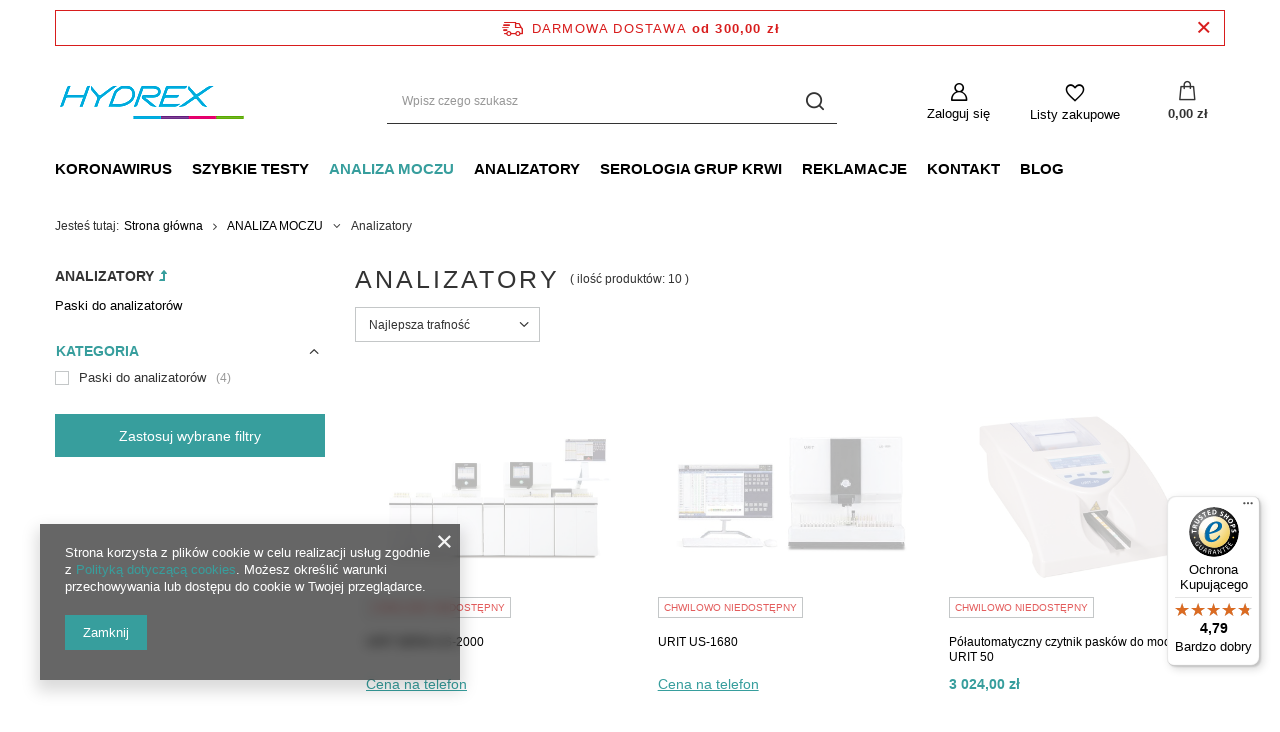

--- FILE ---
content_type: text/html; charset=utf-8
request_url: https://sklep.hydrex.pl/pol_m_ANALIZA-MOCZU_Analizatory-493.html
body_size: 14908
content:
<!DOCTYPE html>
<html lang="pl" class="--freeShipping --vat --gross " ><head><meta name='viewport' content='user-scalable=no, initial-scale = 1.0, maximum-scale = 1.0, width=device-width, viewport-fit=cover'/> <link rel="preload" crossorigin="anonymous" as="font" href="/gfx/standards/fontello.woff?v=2"><meta http-equiv="Content-Type" content="text/html; charset=utf-8"><meta http-equiv="X-UA-Compatible" content="IE=edge"><title>Analizatory | ANALIZA MOCZU sklep.hydrex.pl</title><meta name="keywords" content="hydrex bioline yhlo human szybkie testy  „point-of-care” (tzw. „szybkie testy”) diagnostyka laboratoryjna"><meta name="description" content="Analizatory | ANALIZA MOCZU"><link rel="icon" href="/gfx/pol/favicon.ico"><meta name="theme-color" content="#379e9d"><meta name="msapplication-navbutton-color" content="#379e9d"><meta name="apple-mobile-web-app-status-bar-style" content="#379e9d"><link rel="preload stylesheet" as="style" href="/gfx/pol/style.css.gzip?r=1682428887"><script>var app_shop={urls:{prefix:'data="/gfx/'.replace('data="', '')+'pol/',graphql:'/graphql/v1/'},vars:{priceType:'gross',priceTypeVat:true,productDeliveryTimeAndAvailabilityWithBasket:false,geoipCountryCode:'US',currency:{id:'PLN',symbol:'zł',country:'pl',format:'###,##0.00',beforeValue:false,space:true,decimalSeparator:',',groupingSeparator:' '},language:{id:'pol',symbol:'pl',name:'Polski'},},txt:{priceTypeText:' brutto',},fn:{},fnrun:{},files:[],graphql:{}};const getCookieByName=(name)=>{const value=`; ${document.cookie}`;const parts = value.split(`; ${name}=`);if(parts.length === 2) return parts.pop().split(';').shift();return false;};if(getCookieByName('freeeshipping_clicked')){document.documentElement.classList.remove('--freeShipping');}if(getCookieByName('rabateCode_clicked')){document.documentElement.classList.remove('--rabateCode');}function hideClosedBars(){const closedBarsArray=JSON.parse(localStorage.getItem('closedBars'))||[];if(closedBarsArray.length){const styleElement=document.createElement('style');styleElement.textContent=`${closedBarsArray.map((el)=>`#${el}`).join(',')}{display:none !important;}`;document.head.appendChild(styleElement);}}hideClosedBars();</script><meta name="robots" content="index,follow"><meta name="rating" content="general"><meta name="Author" content="sklep.hydrex.pl na bazie IdoSell (www.idosell.com/shop).">
<!-- Begin LoginOptions html -->

<style>
#client_new_social .service_item[data-name="service_Apple"]:before, 
#cookie_login_social_more .service_item[data-name="service_Apple"]:before,
.oscop_contact .oscop_login__service[data-service="Apple"]:before {
    display: block;
    height: 2.6rem;
    content: url('/gfx/standards/apple.svg?r=1743165583');
}
.oscop_contact .oscop_login__service[data-service="Apple"]:before {
    height: auto;
    transform: scale(0.8);
}
#client_new_social .service_item[data-name="service_Apple"]:has(img.service_icon):before,
#cookie_login_social_more .service_item[data-name="service_Apple"]:has(img.service_icon):before,
.oscop_contact .oscop_login__service[data-service="Apple"]:has(img.service_icon):before {
    display: none;
}
</style>

<!-- End LoginOptions html -->

<!-- Open Graph -->
<meta property="og:type" content="website"><meta property="og:url" content="https://sklep.hydrex.pl/pol_m_ANALIZA-MOCZU_Analizatory-493.html
"><meta property="og:title" content="Analizatory | ANALIZA MOCZU sklep.hydrex.pl"><meta property="og:description" content="Analizatory | ANALIZA MOCZU"><meta property="og:site_name" content="sklep.hydrex.pl"><meta property="og:locale" content="pl_PL"><meta property="og:image" content="https://sklep.hydrex.pl/hpeciai/18674f2ccf10ff8a7dee0a26ae03a26e/pol_pl_URIT-SERIA-US-2000-648_3.jpg"><meta property="og:image:width" content="700"><meta property="og:image:height" content="316"><link rel="manifest" href="https://sklep.hydrex.pl/data/include/pwa/3/manifest.json?t=3"><meta name="apple-mobile-web-app-capable" content="yes"><meta name="apple-mobile-web-app-status-bar-style" content="black"><meta name="apple-mobile-web-app-title" content="sklep.hydrex.pl"><link rel="apple-touch-icon" href="/data/include/pwa/3/icon-128.png"><link rel="apple-touch-startup-image" href="/data/include/pwa/3/logo-512.png" /><meta name="msapplication-TileImage" content="/data/include/pwa/3/icon-144.png"><meta name="msapplication-TileColor" content="#2F3BA2"><meta name="msapplication-starturl" content="/"><script type="application/javascript">var _adblock = true;</script><script async src="/data/include/advertising.js"></script><script type="application/javascript">var statusPWA = {
                online: {
                    txt: "Połączono z internetem",
                    bg: "#5fa341"
                },
                offline: {
                    txt: "Brak połączenia z internetem",
                    bg: "#eb5467"
                }
            }</script><script async type="application/javascript" src="/ajax/js/pwa_online_bar.js?v=1&r=6"></script><script >
window.dataLayer = window.dataLayer || [];
window.gtag = function gtag() {
dataLayer.push(arguments);
}
gtag('consent', 'default', {
'ad_storage': 'denied',
'analytics_storage': 'denied',
'ad_personalization': 'denied',
'ad_user_data': 'denied',
'wait_for_update': 500
});

gtag('set', 'ads_data_redaction', true);
</script><script  class='google_consent_mode_update'>
gtag('consent', 'update', {
'ad_storage': 'granted',
'analytics_storage': 'granted',
'ad_personalization': 'granted',
'ad_user_data': 'granted'
});
</script>
<!-- End Open Graph -->

<link rel="canonical" href="https://sklep.hydrex.pl/pol_m_ANALIZA-MOCZU_Analizatory-493.html" />

                <!-- Global site tag (gtag.js) -->
                <script  async src="https://www.googletagmanager.com/gtag/js?id=AW-741416941"></script>
                <script >
                    window.dataLayer = window.dataLayer || [];
                    window.gtag = function gtag(){dataLayer.push(arguments);}
                    gtag('js', new Date());
                    
                    gtag('config', 'AW-741416941', {"allow_enhanced_conversions":true});

                </script>
                            <!-- Google Tag Manager -->
                    <script >(function(w,d,s,l,i){w[l]=w[l]||[];w[l].push({'gtm.start':
                    new Date().getTime(),event:'gtm.js'});var f=d.getElementsByTagName(s)[0],
                    j=d.createElement(s),dl=l!='dataLayer'?'&l='+l:'';j.async=true;j.src=
                    'https://www.googletagmanager.com/gtm.js?id='+i+dl;f.parentNode.insertBefore(j,f);
                    })(window,document,'script','dataLayer','GTM-K7DJF57');</script>
            <!-- End Google Tag Manager --><link rel="preload" as="image" media="(max-width: 420px)" href="/hpeciai/1ad560bd479940c02660aa85a57bbd76/pol_is_URIT-SERIA-US-2000-648jpg"><link rel="preload" as="image" media="(min-width: 420.1px)" href="/hpeciai/05fa6eaa8664e24a440e67c84a6f981b/pol_il_URIT-SERIA-US-2000-648jpg"><link rel="preload" as="image" media="(max-width: 420px)" href="/hpeciai/3a42a0256cea30d01cbdb1dedc4a802c/pol_is_URIT-US-1680-647jpg"><link rel="preload" as="image" media="(min-width: 420.1px)" href="/hpeciai/67e9222756d78590c609ca1032afb674/pol_il_URIT-US-1680-647jpg"></head><body><div id="container" class="search_page container max-width-1200"><header class=" commercial_banner"><script class="ajaxLoad">app_shop.vars.vat_registered="true";app_shop.vars.currency_format="###,##0.00";app_shop.vars.currency_before_value=false;app_shop.vars.currency_space=true;app_shop.vars.symbol="zł";app_shop.vars.id="PLN";app_shop.vars.baseurl="http://sklep.hydrex.pl/";app_shop.vars.sslurl="https://sklep.hydrex.pl/";app_shop.vars.curr_url="%2Fpol_m_ANALIZA-MOCZU_Analizatory-493.html";var currency_decimal_separator=',';var currency_grouping_separator=' ';app_shop.vars.blacklist_extension=["exe","com","swf","js","php"];app_shop.vars.blacklist_mime=["application/javascript","application/octet-stream","message/http","text/javascript","application/x-deb","application/x-javascript","application/x-shockwave-flash","application/x-msdownload"];app_shop.urls.contact="/contact-pol.html";</script><div id="viewType" style="display:none"></div><div id="freeShipping" class="freeShipping"><span class="freeShipping__info">Darmowa dostawa</span><strong class="freeShipping__val">
				od 
				300,00 zł</strong><a href="" class="freeShipping__close"></a></div><div id="logo" class="d-flex align-items-center"><a href="https://sklep.hydrex.pl" target="_self"><img src="/data/gfx/mask/pol/logo_3_big.png" alt="Producent szybki testów diagnostycznych do laboratoriów i szpitali" width="189" height="42"></a></div><form action="https://sklep.hydrex.pl/search.php" method="get" id="menu_search" class="menu_search"><a href="#showSearchForm" class="menu_search__mobile"></a><div class="menu_search__block"><div class="menu_search__item --input"><input class="menu_search__input" type="text" name="text" autocomplete="off" placeholder="Wpisz czego szukasz"><button class="menu_search__submit" type="submit"></button></div><div class="menu_search__item --results search_result"></div></div></form><div id="menu_settings" class="align-items-center justify-content-center justify-content-lg-end"><div id="menu_additional"><a class="account_link" href="https://sklep.hydrex.pl/login.php">Zaloguj się</a><div class="shopping_list_top" data-empty="true"><a href="https://sklep.hydrex.pl/pl/shoppinglist/" class="wishlist_link slt_link">Listy zakupowe</a><div class="slt_lists"><ul class="slt_lists__nav"><li class="slt_lists__nav_item" data-list_skeleton="true" data-list_id="true" data-shared="true"><a class="slt_lists__nav_link" data-list_href="true"><span class="slt_lists__nav_name" data-list_name="true"></span><span class="slt_lists__count" data-list_count="true">0</span></a></li></ul><span class="slt_lists__empty">Dodaj do nich produkty, które lubisz i chcesz kupić później.</span></div></div></div></div><div class="shopping_list_top_mobile" data-empty="true"><a href="https://sklep.hydrex.pl/pl/shoppinglist/" class="sltm_link"></a></div><div class="sl_choose sl_dialog"><div class="sl_choose__wrapper sl_dialog__wrapper"><div class="sl_choose__item --top sl_dialog_close mb-2"><strong class="sl_choose__label">Zapisz na liście zakupowej</strong></div><div class="sl_choose__item --lists" data-empty="true"><div class="sl_choose__list f-group --radio m-0 d-md-flex align-items-md-center justify-content-md-between" data-list_skeleton="true" data-list_id="true" data-shared="true"><input type="radio" name="add" class="sl_choose__input f-control" id="slChooseRadioSelect" data-list_position="true"><label for="slChooseRadioSelect" class="sl_choose__group_label f-label py-4" data-list_position="true"><span class="sl_choose__sub d-flex align-items-center"><span class="sl_choose__name" data-list_name="true"></span><span class="sl_choose__count" data-list_count="true">0</span></span></label><button type="button" class="sl_choose__button --desktop btn --solid">Zapisz</button></div></div><div class="sl_choose__item --create sl_create mt-4"><a href="#new" class="sl_create__link  align-items-center">Stwórz nową listę zakupową</a><form class="sl_create__form align-items-center"><div class="sl_create__group f-group --small mb-0"><input type="text" class="sl_create__input f-control" required="required"><label class="sl_create__label f-label">Nazwa nowej listy</label></div><button type="submit" class="sl_create__button btn --solid ml-2 ml-md-3">Utwórz listę</button></form></div><div class="sl_choose__item --mobile mt-4 d-flex justify-content-center d-md-none"><button class="sl_choose__button --mobile btn --solid --large">Zapisz</button></div></div></div><div id="menu_basket" class="topBasket"><a class="topBasket__sub" href="/basketedit.php"><span class="badge badge-info"></span><strong class="topBasket__price" style="display: none;">0,00 zł</strong></a><div class="topBasket__details --products" style="display: none;"><div class="topBasket__block --labels"><label class="topBasket__item --name">Produkt</label><label class="topBasket__item --sum">Ilość</label><label class="topBasket__item --prices">Cena</label></div><div class="topBasket__block --products"></div></div><div class="topBasket__details --shipping" style="display: none;"><span class="topBasket__name">Koszt dostawy od</span><span id="shipppingCost"></span></div><script>
						app_shop.vars.cache_html = true;
					</script></div><nav id="menu_categories" class="wide"><button type="button" class="navbar-toggler"><i class="icon-reorder"></i></button><div class="navbar-collapse" id="menu_navbar"><ul class="navbar-nav mx-md-n2"><li class="nav-item"><a  href="/pol_m_KORONAWIRUS-504.html" target="_self" title="KORONAWIRUS" class="nav-link" >KORONAWIRUS</a></li><li class="nav-item"><a  href="/pol_m_SZYBKIE-TESTY-380.html" target="_self" title="SZYBKIE TESTY" class="nav-link" >SZYBKIE TESTY</a><ul class="navbar-subnav"><li class="nav-item"><a  href="/pol_m_SZYBKIE-TESTY_INFEKCJE-418.html" target="_self" title="INFEKCJE" class="nav-link" >INFEKCJE</a><ul class="navbar-subsubnav"><li class="nav-item"><a  href="/pol_m_SZYBKIE-TESTY_INFEKCJE_Infekcje-ukladu-pokarmowego-381.html" target="_self" title="Infekcje układu pokarmowego" class="nav-link" >Infekcje układu pokarmowego</a></li><li class="nav-item"><a  href="/pol_m_SZYBKIE-TESTY_INFEKCJE_Infekcje-ukladu-oddechowego-382.html" target="_self" title="Infekcje układu oddechowego" class="nav-link" >Infekcje układu oddechowego</a></li><li class="nav-item"><a  href="/pol_m_SZYBKIE-TESTY_INFEKCJE_Infekcje-intymne-383.html" target="_self" title="Infekcje intymne" class="nav-link" >Infekcje intymne</a></li><li class="nav-item"><a  href="/pol_m_SZYBKIE-TESTY_INFEKCJE_Pozostale-infekcje-384.html" target="_self" title="Pozostałe infekcje" class="nav-link" >Pozostałe infekcje</a></li></ul></li><li class="nav-item"><a  href="/pol_m_SZYBKIE-TESTY_MARKERY-419.html" target="_self" title="MARKERY" class="nav-link" >MARKERY</a><ul class="navbar-subsubnav"><li class="nav-item"><a  href="/pol_m_SZYBKIE-TESTY_MARKERY_Markery-nieswoistego-zapalenia-jelit-385.html" target="_self" title="Markery nieswoistego zapalenia jelit" class="nav-link" >Markery nieswoistego zapalenia jelit</a></li><li class="nav-item"><a  href="/pol_m_SZYBKIE-TESTY_MARKERY_Markery-uszkodzenia-miesnia-sercowego-386.html" target="_self" title="Markery uszkodzenia mięśnia sercowego" class="nav-link" >Markery uszkodzenia mięśnia sercowego</a></li><li class="nav-item"><a  href="/pol_m_SZYBKIE-TESTY_MARKERY_Markery-nowotworowe-387.html" target="_self" title="Markery nowotworowe" class="nav-link" >Markery nowotworowe</a></li></ul></li><li class="nav-item"><a  href="/pol_m_SZYBKIE-TESTY_TESTY-NARKOTYKOWE-390.html" target="_self" title="TESTY NARKOTYKOWE" class="nav-link" >TESTY NARKOTYKOWE</a><ul class="navbar-subsubnav"><li class="nav-item"><a  href="/pol_m_SZYBKIE-TESTY_TESTY-NARKOTYKOWE_DOPALACZE-486.html" target="_self" title="DOPALACZE" class="nav-link" >DOPALACZE</a></li></ul></li><li class="nav-item empty"><a  href="/pol_m_SZYBKIE-TESTY_TESTY-CIAZOWE-417.html" target="_self" title="TESTY CIĄŻOWE" class="nav-link" >TESTY CIĄŻOWE</a></li><li class="nav-item --all empty"><a class="nav-link" href="/pol_m_SZYBKIE-TESTY-380.html">+ Pokaż wszystkie</a></li></ul></li><li class="nav-item active"><a  href="/pol_m_ANALIZA-MOCZU-443.html" target="_self" title="ANALIZA MOCZU" class="nav-link active" >ANALIZA MOCZU</a><ul class="navbar-subnav"><li class="nav-item empty"><a  href="/pol_m_ANALIZA-MOCZU_Paski-moczowe-492.html" target="_self" title="Paski moczowe" class="nav-link" >Paski moczowe</a></li><li class="nav-item active"><a  href="/pol_m_ANALIZA-MOCZU_Analizatory-493.html" target="_self" title="Analizatory" class="nav-link active" >Analizatory</a><ul class="navbar-subsubnav"><li class="nav-item"><a  href="/pol_m_ANALIZA-MOCZU_Analizatory_Paski-do-analizatorow-502.html" target="_self" title="Paski do analizatorów" class="nav-link" >Paski do analizatorów</a></li></ul></li></ul></li><li class="nav-item"><a  href="/pol_m_ANALIZATORY-494.html" target="_self" title="ANALIZATORY" class="nav-link" >ANALIZATORY</a><ul class="navbar-subnav"><li class="nav-item empty"><a  href="/pol_m_ANALIZATORY_Moczowe-495.html" target="_self" title="Moczowe" class="nav-link" >Moczowe</a></li><li class="nav-item empty"><a  href="/pol_m_ANALIZATORY_OB-496.html" target="_self" title="OB" class="nav-link" >OB</a></li><li class="nav-item"><a  href="/pol_m_ANALIZATORY_Finecare-497.html" target="_self" title="Finecare" class="nav-link" >Finecare</a><ul class="navbar-subsubnav"><li class="nav-item"><a  href="/pol_m_ANALIZATORY_Finecare_Testy-i-akcesoria-Finecare-503.html" target="_self" title="Testy i akcesoria Finecare" class="nav-link" >Testy i akcesoria Finecare</a></li></ul></li><li class="nav-item empty"><a  href="/pol_m_ANALIZATORY_Metoda-ELISA-498.html" target="_self" title="Metoda ELISA" class="nav-link" >Metoda ELISA</a></li></ul></li><li class="nav-item"><a  href="/pol_m_SEROLOGIA-GRUP-KRWI-499.html" target="_self" title="SEROLOGIA GRUP KRWI" class="nav-link" >SEROLOGIA GRUP KRWI</a><ul class="navbar-subnav"><li class="nav-item empty"><a  href="/pol_m_SEROLOGIA-GRUP-KRWI_Roztwory-500.html" target="_self" title="Roztwory" class="nav-link" >Roztwory</a></li><li class="nav-item empty"><a  href="/pol_m_SEROLOGIA-GRUP-KRWI_Sprzet-pomocniczy-501.html" target="_self" title="Sprzęt pomocniczy" class="nav-link" >Sprzęt pomocniczy</a></li></ul></li><li class="nav-item"><a  href="https://www.hydrex.pl/reklamacje-hydrex-diagnostics/" target="_blank" title="REKLAMACJE" class="nav-link" >REKLAMACJE</a></li><li class="nav-item"><a  href="https://sklep.hydrex.pl/contact-pol.html" target="_self" title="KONTAKT" class="nav-link" >KONTAKT</a></li><li class="nav-item"><a  href="https://sklep.hydrex.pl/blog-pol.phtml" target="_blank" title="BLOG" class="nav-link" >BLOG</a></li></ul></div></nav><div id="breadcrumbs" class="breadcrumbs"><div class="back_button"><button id="back_button"></button></div><div class="list_wrapper"><ol><li><span>Jesteś tutaj:  </span></li><li class="bc-main"><span><a href="/">Strona główna</a></span></li><li class="bc-item-1 --more"><a href="/pol_m_ANALIZA-MOCZU-443.html">ANALIZA MOCZU</a><ul class="breadcrumbs__sub"><li class="breadcrumbs__item"><a class="breadcrumbs__link --link" href="/pol_m_ANALIZA-MOCZU_Paski-moczowe-492.html">Paski moczowe</a></li><li class="breadcrumbs__item"><a class="breadcrumbs__link --link" href="/pol_m_ANALIZA-MOCZU_Analizatory-493.html">Analizatory</a></li></ul></li><li class="bc-item-2 bc-active"><span>Analizatory</span></li></ol></div></div></header><div id="layout" class="row clearfix"><aside class="col-3 col-xl-2"><section class="shopping_list_menu"><div class="shopping_list_menu__block --lists slm_lists" data-empty="true"><span class="slm_lists__label">Listy zakupowe</span><ul class="slm_lists__nav"><li class="slm_lists__nav_item" data-list_skeleton="true" data-list_id="true" data-shared="true"><a class="slm_lists__nav_link" data-list_href="true"><span class="slm_lists__nav_name" data-list_name="true"></span><span class="slm_lists__count" data-list_count="true">0</span></a></li><li class="slm_lists__nav_header"><span class="slm_lists__label">Listy zakupowe</span></li></ul><a href="#manage" class="slm_lists__manage d-none align-items-center d-md-flex">Zarządzaj listami</a></div><div class="shopping_list_menu__block --bought slm_bought"><a class="slm_bought__link d-flex" href="https://sklep.hydrex.pl/products-bought.php">
						Lista dotychczas zamówionych produktów
					</a></div><div class="shopping_list_menu__block --info slm_info"><strong class="slm_info__label d-block mb-3">Jak działa lista zakupowa?</strong><ul class="slm_info__list"><li class="slm_info__list_item d-flex mb-3">
							Po zalogowaniu możesz umieścić i przechowywać na liście zakupowej dowolną liczbę produktów nieskończenie długo.
						</li><li class="slm_info__list_item d-flex mb-3">
							Dodanie produktu do listy zakupowej nie oznacza automatycznie jego rezerwacji.
						</li><li class="slm_info__list_item d-flex mb-3">
							Dla niezalogowanych klientów lista zakupowa przechowywana jest do momentu wygaśnięcia sesji (około 24h).
						</li></ul></div></section><div id="mobileCategories" class="mobileCategories"><div class="mobileCategories__item --menu"><a class="mobileCategories__link --active" href="#" data-ids="#menu_search,.shopping_list_menu,#menu_search,#menu_navbar,#menu_navbar3, #menu_blog">
                            Menu
                        </a></div><div class="mobileCategories__item --account"><a class="mobileCategories__link" href="#" data-ids="#menu_contact,#login_menu_block">
                            Konto
                        </a></div></div><div class="setMobileGrid" data-item="#menu_navbar"></div><div class="setMobileGrid" data-item="#menu_navbar3" data-ismenu1="true"></div><div class="setMobileGrid" data-item="#menu_blog"></div><div class="login_menu_block d-lg-none" id="login_menu_block"><a class="sign_in_link" href="/login.php" title=""><i class="icon-user"></i><span>Zaloguj się</span></a><a class="registration_link" href="/client-new.php?register" title=""><i class="icon-lock"></i><span>Zarejestruj się</span></a><a class="order_status_link" href="/order-open.php" title=""><i class="icon-globe"></i><span>Sprawdź status zamówienia</span></a></div><div class="setMobileGrid" data-item="#menu_contact"></div><div class="setMobileGrid" data-item="#menu_settings"></div><div id="menu_categories2" class="mb-4"><a class="menu_categories_label menu_go_up" href="/pol_m_ANALIZA-MOCZU-443.html">Analizatory</a><ul class="no_active"><li><a href="/pol_m_ANALIZA-MOCZU_Analizatory_Paski-do-analizatorow-502.html" target="_self">Paski do analizatorów</a></li></ul></div><section id="Filters" class="filters mb-4"><form class="filters__form" method="get" action="/pol_m_ANALIZA-MOCZU_Analizatory-493.html"><div class="filters__block mb-1"><input type="hidden" class="__serialize" id="filter_node1_input" name="filter_node[1]" value=""><a class="filters__toggler
									" data-id="filter_node1"><div class="btn --icon-right d-block pr-4"><span>Kategoria</span></div></a><div class="filters__expand" id="filter_node1_expand"><ul class="filters__content --list" id="filter_node1_content"><li class="filters__item mb-2
																		"><div class="f-group --small --checkbox mb-0"><input type="checkbox" class="f-control" id="filter_node1_502" data-id="filter_node1" value="502"><label class="f-label" for="filter_node1_502"><span class="--name">Paski do analizatorów</span><span class="--quantity">4</span></label></div></li></ul><div class="filters__options"><button type="submit" class="--submit d-none btn py-0 pl-0 pr-3">
														Zastosuj
													</button></div></div></div><div class="f-group filters__buttons mt-3"><button type="submit" class="btn --large --solid d-block" title="Kliknij aby zastosować wybrane filtry">
						Zastosuj wybrane filtry
					</button></div></form></section></aside><div id="content" class="col-xl-10 col-md-9 col-12"><section class="search_name"><h1 class="search_name__label headline"><span class="headline__name">Analizatory</span></h1><span class="search_name__total">( ilość produktów: <span class="search_name__total_value">10</span> )</span></section><div id="paging_setting_top" class="s_paging"><form class="s_paging__item --sort" action="/settings.php"><select class="s_paging__select --order --small-md" id="select_top_sort" name="sort_order"><option value="relevance-d" class="option_relevance-d">Najlepsza trafność</option><option value="name-a" class="option_name-a">Sortuj po nazwie rosnąco</option><option value="name-d" class="option_name-d">Sortuj po nazwie malejąco</option><option value="price-a" class="option_price-a">Sortuj po cenie rosnąco</option><option value="price-d" class="option_price-d">Sortuj po cenie malejąco</option><option value="date-a" class="option_date-a">Sortuj po dacie rosnąco</option><option value="date-d" class="option_date-d">Sortuj po dacie malejąco</option></select></form><div class="s_paging__item --filters d-md-none mb-2 mb-sm-3"><a class="btn --solid --large" href="#menu_filter">
                            Filtrowanie
                        </a></div></div><div id="menu_compare_product" class="compare pt-2 mb-2 pt-sm-3 mb-sm-3" style="display: none;"><div class="compare__label d-none d-sm-block">Dodane do porównania</div><div class="compare__sub"></div><div class="compare__buttons"><a class="compare__button btn --solid --secondary" href="https://sklep.hydrex.pl/product-compare.php" title="Porównaj wszystkie produkty" target="_blank"><span>Porównaj produkty </span><span class="d-sm-none">(0)</span></a><a class="compare__button --remove btn d-none d-sm-block" href="https://sklep.hydrex.pl/settings.php?comparers=remove&amp;product=###" title="Usuń wszystkie produkty">
                        Usuń produkty
                    </a></div><script>
                        var cache_html = true;
                    </script></div><section id="search" class="search products d-flex flex-wrap mb-2 mb-sm-3"><div class="product col-6 col-sm-4 col-xl-3 pt-3 pb-md-3" data-product_id="648" data-product_page="0" data-product_first="true" data-product_disable="true"><a class="product__icon d-flex justify-content-center align-items-center" data-product-id="648" href="https://sklep.hydrex.pl/product-pol-648-URIT-SERIA-US-2000.html" title="URIT SERIA US-2000"><picture><source media="(max-width: 420px)" srcset="/hpeciai/1ad560bd479940c02660aa85a57bbd76/pol_is_URIT-SERIA-US-2000-648jpg"></source><img src="/hpeciai/05fa6eaa8664e24a440e67c84a6f981b/pol_il_URIT-SERIA-US-2000-648jpg" alt="URIT SERIA US-2000"></picture><strong class="label_icons"><span class="label --disable">Chwilowo niedostępny</span></strong></a><h3><a class="product__name" href="https://sklep.hydrex.pl/product-pol-648-URIT-SERIA-US-2000.html" title="URIT SERIA US-2000">URIT SERIA US-2000</a></h3><div class="product__prices"><a class="price --phone" title="Kliknij, by przejść do formularza kontaktu" href="https://sklep.hydrex.pl/contact-pol.html">
											Cena na telefon
										</a></div><div class="product__compare"></div></div><div class="product col-6 col-sm-4 col-xl-3 pt-3 pb-md-3" data-product_id="647" data-product_page="0" data-product_disable="true"><a class="product__icon d-flex justify-content-center align-items-center" data-product-id="647" href="https://sklep.hydrex.pl/product-pol-647-URIT-US-1680.html" title="URIT US-1680"><picture><source media="(max-width: 420px)" srcset="/hpeciai/3a42a0256cea30d01cbdb1dedc4a802c/pol_is_URIT-US-1680-647jpg"></source><img src="/hpeciai/67e9222756d78590c609ca1032afb674/pol_il_URIT-US-1680-647jpg" alt="URIT US-1680"></picture><strong class="label_icons"><span class="label --disable">Chwilowo niedostępny</span></strong></a><h3><a class="product__name" href="https://sklep.hydrex.pl/product-pol-647-URIT-US-1680.html" title="URIT US-1680">URIT US-1680</a></h3><div class="product__prices"><a class="price --phone" title="Kliknij, by przejść do formularza kontaktu" href="https://sklep.hydrex.pl/contact-pol.html">
											Cena na telefon
										</a></div><div class="product__compare"></div></div><div class="product col-6 col-sm-4 col-xl-3 pt-3 pb-md-3" data-product_id="781" data-product_page="0" data-product_disable="true"><a class="product__icon d-flex justify-content-center align-items-center" data-product-id="781" href="https://sklep.hydrex.pl/product-pol-781-Polautomatyczny-czytnik-paskow-do-moczu-URIT-50.html" title="Półautomatyczny czytnik pasków do moczu URIT 50"><picture><source media="(max-width: 420px)" data-srcset="/hpeciai/1c76020efab66b370e0c95a39f6c75f2/pol_is_Polautomatyczny-czytnik-paskow-do-moczu-URIT-50-781jpg"></source><img src="/gfx/standards/loader.gif?r=1682428871" alt="Półautomatyczny czytnik pasków do moczu URIT 50" class="b-lazy" data-src="/hpeciai/93cfea6ecb20ba5cea07457afd4c97ec/pol_il_Polautomatyczny-czytnik-paskow-do-moczu-URIT-50-781jpg"></picture><strong class="label_icons"><span class="label --disable">Chwilowo niedostępny</span></strong></a><h3><a class="product__name" href="https://sklep.hydrex.pl/product-pol-781-Polautomatyczny-czytnik-paskow-do-moczu-URIT-50.html" title="Półautomatyczny czytnik pasków do moczu URIT 50">Półautomatyczny czytnik pasków do moczu URIT 50</a></h3><div class="product__prices"><strong class="price">3 024,00 zł<span class="price__unit"> / szt.</span><span class="price_vat"> brutto</span></strong></div><div class="product__compare"></div><div class="product__details py-1 px-3"><div class="product__sizes mb-1"><label class="product__size --label">Rozmiar:</label><span class="product__size">1 szt.</span></div></div></div><div class="product col-6 col-sm-4 col-xl-3 pt-3 pb-md-3" data-product_id="568" data-product_page="0" data-product_disable="true"><a class="product__icon d-flex justify-content-center align-items-center" data-product-id="568" href="https://sklep.hydrex.pl/product-pol-568-Przenosny-analizator-moczu-URIT-31-drukarka-GRATIS.html" title="Przenośny analizator moczu URIT 31 + drukarka GRATIS"><picture><source media="(max-width: 420px)" data-srcset="/hpeciai/8c7e7c318e3e7611343cbb05ea64cff3/pol_is_Przenosny-analizator-moczu-URIT-31-drukarka-GRATIS-568jpg"></source><img src="/gfx/standards/loader.gif?r=1682428871" alt="Przenośny analizator moczu URIT 31 + drukarka GRATIS" class="b-lazy" data-src="/hpeciai/5351b5f96195b8266fc75053716d1936/pol_il_Przenosny-analizator-moczu-URIT-31-drukarka-GRATIS-568jpg"></picture><strong class="label_icons"><span class="label --disable">Chwilowo niedostępny</span></strong></a><h3><a class="product__name" href="https://sklep.hydrex.pl/product-pol-568-Przenosny-analizator-moczu-URIT-31-drukarka-GRATIS.html" title="Przenośny analizator moczu URIT 31 + drukarka GRATIS">Przenośny analizator moczu URIT 31 + drukarka GRATIS</a></h3><div class="product__prices"><strong class="price">2 332,80 zł<span class="price__unit"> / szt.</span><span class="price_vat"> brutto</span></strong></div><div class="product__compare"></div><div class="product__details py-1 px-3"><div class="product__sizes mb-1"><label class="product__size --label">Rozmiar:</label><span class="product__size">1 szt.</span></div></div></div><div class="product col-6 col-sm-4 col-xl-3 pt-3 pb-md-3" data-product_id="125" data-product_page="0" data-product_disable="true"><a class="product__icon d-flex justify-content-center align-items-center" data-product-id="125" href="https://sklep.hydrex.pl/product-pol-125-H100-URINE-ANALYZER-Aparat-do-analizy-moczu-firmy-DIRUI.html" title="H100 URINE ANALYZER Aparat do analizy moczu firmy DIRUI"><picture><source media="(max-width: 420px)" data-srcset="/hpeciai/9a885c12cac7688042d3a22527f5f660/pol_is_H100-URINE-ANALYZER-Aparat-do-analizy-moczu-firmy-DIRUI-125jpg"></source><img src="/gfx/standards/loader.gif?r=1682428871" alt="H100 URINE ANALYZER Aparat do analizy moczu firmy DIRUI" class="b-lazy" data-src="/hpeciai/9c483411e42a4680837a6787a3222b27/pol_il_H100-URINE-ANALYZER-Aparat-do-analizy-moczu-firmy-DIRUI-125jpg"></picture><strong class="label_icons"><span class="label --disable">Chwilowo niedostępny</span></strong></a><h3><a class="product__name" href="https://sklep.hydrex.pl/product-pol-125-H100-URINE-ANALYZER-Aparat-do-analizy-moczu-firmy-DIRUI.html" title="H100 URINE ANALYZER Aparat do analizy moczu firmy DIRUI">H100 URINE ANALYZER Aparat do analizy moczu firmy DIRUI</a></h3><div class="product__prices"><strong class="price">4 195,80 zł<span class="price__unit"> / szt.</span><span class="price_vat"> brutto</span></strong></div><div class="product__compare"></div><div class="product__details py-1 px-3"><div class="product__sizes mb-1"><label class="product__size --label">Rozmiar:</label><span class="product__size">1 szt.</span></div></div></div><div class="product col-6 col-sm-4 col-xl-3 pt-3 pb-md-3" data-product_id="604" data-product_page="0" data-product_disable="true"><a class="product__icon d-flex justify-content-center align-items-center" data-product-id="604" href="https://sklep.hydrex.pl/product-pol-604-Dirui-H-500.html" title="Dirui H-500"><picture><source media="(max-width: 420px)" data-srcset="/hpeciai/b9abaf26f16c61a8ad02bba4cb642917/pol_is_Dirui-H-500-604jpg"></source><img src="/gfx/standards/loader.gif?r=1682428871" alt="Dirui H-500" class="b-lazy" data-src="/hpeciai/76c3db73bc8b0f5fbe26ef183d953e1a/pol_il_Dirui-H-500-604jpg"></picture><strong class="label_icons"><span class="label --disable">Chwilowo niedostępny</span></strong></a><h3><a class="product__name" href="https://sklep.hydrex.pl/product-pol-604-Dirui-H-500.html" title="Dirui H-500">Dirui H-500</a></h3><div class="product__prices"><a class="price --phone" title="Kliknij, by przejść do formularza kontaktu" href="https://sklep.hydrex.pl/contact-pol.html">
											Cena na telefon
										</a></div><div class="product__compare"></div></div><div class="product col-6 col-sm-4 col-xl-3 pt-3 pb-md-3" data-product_id="569" data-product_page="0" data-product_disable="true"><a class="product__icon d-flex justify-content-center align-items-center" data-product-id="569" href="https://sklep.hydrex.pl/product-pol-569-10-parametrowe-paski-do-badania-moczu-URIT-10G-100-sztuk-w-opakowaniu.html" title="10 parametrowe paski do badania moczu URIT 10G - 100 sztuk w opakowaniu"><picture><source media="(max-width: 420px)" data-srcset="/hpeciai/1d673318a9e75d37a54e755e95c09e0d/pol_is_10-parametrowe-paski-do-badania-moczu-URIT-10G-100-sztuk-w-opakowaniu-569jpg"></source><img src="/gfx/standards/loader.gif?r=1682428871" alt="10 parametrowe paski do badania moczu URIT 10G - 100 sztuk w opakowaniu" class="b-lazy" data-src="/hpeciai/a8bacb52a6ea3307ee01b973af6353ac/pol_il_10-parametrowe-paski-do-badania-moczu-URIT-10G-100-sztuk-w-opakowaniu-569jpg"></picture><strong class="label_icons"><span class="label --disable">Chwilowo niedostępny</span></strong></a><h3><a class="product__name" href="https://sklep.hydrex.pl/product-pol-569-10-parametrowe-paski-do-badania-moczu-URIT-10G-100-sztuk-w-opakowaniu.html" title="10 parametrowe paski do badania moczu URIT 10G - 100 sztuk w opakowaniu">10 parametrowe paski do badania moczu URIT 10G - 100 sztuk w opakowaniu</a></h3><div class="product__prices"><strong class="price">81,00 zł<span class="price__unit"> / opakowanie</span><span class="price_vat"> brutto</span></strong></div><div class="product__compare"></div><div class="product__details py-1 px-3"><div class="product__sizes mb-1"><label class="product__size --label">Rozmiar:</label><span class="product__size">100 szt.</span></div></div></div><div class="product col-6 col-sm-4 col-xl-3 pt-3 pb-md-3" data-product_id="570" data-product_page="0"><a class="product__icon d-flex justify-content-center align-items-center" data-product-id="570" href="https://sklep.hydrex.pl/product-pol-570-11-parametrowe-paski-do-badania-moczu-URIT-11G-100-sztuk-w-opakowaniu.html" title="11 parametrowe paski do badania moczu URIT 11G - 100 sztuk w opakowaniu"><picture><source media="(max-width: 420px)" data-srcset="/hpeciai/827284d734b6bf41ad5f4166de2e2cc3/pol_is_11-parametrowe-paski-do-badania-moczu-URIT-11G-100-sztuk-w-opakowaniu-570jpg"></source><img src="/gfx/standards/loader.gif?r=1682428871" alt="11 parametrowe paski do badania moczu URIT 11G - 100 sztuk w opakowaniu" class="b-lazy" data-src="/hpeciai/385d285efa6df78199905ce3896170aa/pol_il_11-parametrowe-paski-do-badania-moczu-URIT-11G-100-sztuk-w-opakowaniu-570jpg"></picture><strong class="label_icons"><span class="label --bestseller">
													Nasz bestseller
												</span></strong></a><h3><a class="product__name" href="https://sklep.hydrex.pl/product-pol-570-11-parametrowe-paski-do-badania-moczu-URIT-11G-100-sztuk-w-opakowaniu.html" title="11 parametrowe paski do badania moczu URIT 11G - 100 sztuk w opakowaniu">11 parametrowe paski do badania moczu URIT 11G - 100 sztuk w opakowaniu</a></h3><div class="product__prices"><strong class="price">82,08 zł<span class="price__unit"> / opakowanie</span><span class="price_vat"> brutto</span></strong></div><div class="product__compare"></div><div class="product__details py-1 px-3"><div class="product__sizes mb-1"><label class="product__size --label">Rozmiar:</label><span class="product__size">100 szt.</span></div></div></div><div class="product col-6 col-sm-4 col-xl-3 pt-3 pb-md-3" data-product_id="571" data-product_page="0"><a class="product__icon d-flex justify-content-center align-items-center" data-product-id="571" href="https://sklep.hydrex.pl/product-pol-571-14-parametrowe-paski-do-badania-moczu-URIT-14G-100-sztuk-w-opakowaniu.html" title="14 parametrowe paski do badania moczu URIT 14G - 100 sztuk w opakowaniu"><picture><source media="(max-width: 420px)" data-srcset="/hpeciai/eacc983ad3e056f5c96aa7a82fb12008/pol_is_14-parametrowe-paski-do-badania-moczu-URIT-14G-100-sztuk-w-opakowaniu-571jpg"></source><img src="/gfx/standards/loader.gif?r=1682428871" alt="14 parametrowe paski do badania moczu URIT 14G - 100 sztuk w opakowaniu" class="b-lazy" data-src="/hpeciai/060bb05ef8421abbf01b40e4b2b8c8d7/pol_il_14-parametrowe-paski-do-badania-moczu-URIT-14G-100-sztuk-w-opakowaniu-571jpg"></picture><strong class="label_icons"><span class="label --bestseller">
													Nasz bestseller
												</span></strong></a><h3><a class="product__name" href="https://sklep.hydrex.pl/product-pol-571-14-parametrowe-paski-do-badania-moczu-URIT-14G-100-sztuk-w-opakowaniu.html" title="14 parametrowe paski do badania moczu URIT 14G - 100 sztuk w opakowaniu">14 parametrowe paski do badania moczu URIT 14G - 100 sztuk w opakowaniu</a></h3><div class="product__prices"><strong class="price">87,48 zł<span class="price__unit"> / opakowanie</span><span class="price_vat"> brutto</span></strong></div><div class="product__compare"></div><div class="product__details py-1 px-3"><div class="product__sizes mb-1"><label class="product__size --label">Rozmiar:</label><span class="product__size">100 szt.</span></div></div></div><div class="product col-6 col-sm-4 col-xl-3 pt-3 pb-md-3" data-product_id="281" data-product_page="0"><a class="product__icon d-flex justify-content-center align-items-center" data-product-id="281" href="https://sklep.hydrex.pl/product-pol-281-DIRUI-H10-URINE-STRIP-100-szt-Paski-do-badania-moczu-10-parametrow-urobilinogen-bilirubina-ketony-kwas-acetylooctowy-krew-bialko-azotyny-leukocyty-glukoza-ciezar-wlas.html" title="DIRUI H10 URINE STRIP (100 szt.) - Paski do badania moczu - 10 parametrów: urobilinogen, bilirubina, ketony (kwas acetylooctowy), krew, białko, azotyny, leukocyty, glukoza, ciężar właściwy, pH."><picture><source media="(max-width: 420px)" data-srcset="/hpeciai/f733b4850a5f419da7fac92ab2bc548b/pol_is_DIRUI-H10-URINE-STRIP-100-szt-Paski-do-badania-moczu-10-parametrow-urobilinogen-bilirubina-ketony-kwas-acetylooctowy-krew-bialko-azotyny-leukocyty-glukoza-ciezar-wlasciwy-pH-281jpg"></source><img src="/gfx/standards/loader.gif?r=1682428871" alt="DIRUI H10 URINE STRIP (100 szt.) - Paski do badania moczu - 10 parametrów: urobilinogen, bilirubina, ketony (kwas acetylooctowy), krew, białko, azotyny, leukocyty, glukoza, ciężar właściwy, pH." class="b-lazy" data-src="/hpeciai/28b50354ab5d3d5ee7e4a481139552db/pol_il_DIRUI-H10-URINE-STRIP-100-szt-Paski-do-badania-moczu-10-parametrow-urobilinogen-bilirubina-ketony-kwas-acetylooctowy-krew-bialko-azotyny-leukocyty-glukoza-ciezar-wlasciwy-pH-281jpg"></picture></a><h3><a class="product__name" href="https://sklep.hydrex.pl/product-pol-281-DIRUI-H10-URINE-STRIP-100-szt-Paski-do-badania-moczu-10-parametrow-urobilinogen-bilirubina-ketony-kwas-acetylooctowy-krew-bialko-azotyny-leukocyty-glukoza-ciezar-wlas.html" title="DIRUI H10 URINE STRIP (100 szt.) - Paski do badania moczu - 10 parametrów: urobilinogen, bilirubina, ketony (kwas acetylooctowy), krew, białko, azotyny, leukocyty, glukoza, ciężar właściwy, pH.">DIRUI H10 URINE STRIP (100 szt.) - Paski do badania moczu - 10 parametrów: urobilinogen, bilirubina, ketony (kwas acetylooctowy), krew, białko, azotyny, leukocyty, glukoza, ciężar właściwy, pH.</a></h3><div class="product__prices"><strong class="price">106,92 zł<span class="price__unit"> / opakowanie</span><span class="price_vat"> brutto</span></strong></div><div class="product__compare"></div><div class="product__details py-1 px-3"><div class="product__sizes mb-1"><label class="product__size --label">Rozmiar:</label><span class="product__size">100 szt.</span></div></div></div></section><div id="paging_setting_bottom" class="s_paging"><form class="s_paging__item --sort d-none" action="/settings.php"><select class="s_paging__select --order --small-md" id="select_bottom_sort" name="sort_order"><option value="name-a" class="option_name-a">Sortuj po nazwie rosnąco</option><option value="name-d" class="option_name-d">Sortuj po nazwie malejąco</option><option value="price-a" class="option_price-a">Sortuj po cenie rosnąco</option><option value="price-d" class="option_price-d">Sortuj po cenie malejąco</option><option value="date-a" class="option_date-a">Sortuj po dacie rosnąco</option><option value="date-d" class="option_date-d">Sortuj po dacie malejąco</option></select></form></div><script>
               var  _additional_ajax = true;
            </script></div></div></div><footer class="max-width-1200"><div id="footer_links" class="row container four_elements"><ul id="menu_orders" class="footer_links col-md-4 col-sm-6 col-12 orders_bg"><li><a id="menu_orders_header" class=" footer_links_label" href="https://sklep.hydrex.pl/client-orders.php" title="">
					Zamówienia
				</a><ul class="footer_links_sub"><li id="order_status" class="menu_orders_item"><i class="icon-battery"></i><a href="https://sklep.hydrex.pl/order-open.php">
							Status zamówienia
						</a></li><li id="order_status2" class="menu_orders_item"><i class="icon-truck"></i><a href="https://sklep.hydrex.pl/order-open.php">
							Śledzenie przesyłki
						</a></li><li id="order_rma" class="menu_orders_item"><i class="icon-sad-face"></i><a href="https://sklep.hydrex.pl/rma-open.php">
							Chcę zareklamować produkt
						</a></li><li id="order_returns" class="menu_orders_item"><i class="icon-refresh-dollar"></i><a href="https://sklep.hydrex.pl/returns-open.php">
							Chcę zwrócić produkt
						</a></li><li id="order_exchange" class="menu_orders_item"><i class="icon-return-box"></i><a href="/client-orders.php?display=returns&amp;exchange=true">
							Chcę wymienić produkt
						</a></li><li id="order_contact" class="menu_orders_item"><i class="icon-phone"></i><a href="/contact-pol.html">
								Kontakt
							</a></li></ul></li></ul><ul id="menu_account" class="footer_links col-md-4 col-sm-6 col-12"><li><a id="menu_account_header" class=" footer_links_label" href="https://sklep.hydrex.pl/login.php" title="">
					Konto
				</a><ul class="footer_links_sub"><li id="account_register_retail" class="menu_orders_item"><i class="icon-register-card"></i><a href="https://sklep.hydrex.pl/client-new.php?register">
										Zarejestruj się
									</a></li><li id="account_basket" class="menu_orders_item"><i class="icon-basket"></i><a href="https://sklep.hydrex.pl/basketedit.php">
							Koszyk
						</a></li><li id="account_observed" class="menu_orders_item"><i class="icon-heart-empty"></i><a href="https://sklep.hydrex.pl/pl/shoppinglist/">
							Listy zakupowe
						</a></li><li id="account_boughts" class="menu_orders_item"><i class="icon-menu-lines"></i><a href="https://sklep.hydrex.pl/products-bought.php">
							Lista zakupionych produktów
						</a></li><li id="account_history" class="menu_orders_item"><i class="icon-clock"></i><a href="https://sklep.hydrex.pl/client-orders.php">
							Historia transakcji
						</a></li><li id="account_rebates" class="menu_orders_item"><i class="icon-scissors-cut"></i><a href="https://sklep.hydrex.pl/client-rebate.php">
							Moje rabaty
						</a></li><li id="account_newsletter" class="menu_orders_item"><i class="icon-envelope-empty"></i><a href="https://sklep.hydrex.pl/newsletter.php">
							Newsletter
						</a></li></ul></li></ul><ul id="menu_regulations" class="footer_links col-md-4 col-sm-6 col-12"><li><span class="footer_links_label">Regulaminy</span><ul class="footer_links_sub"><li><a href="/Informacje-o-sklepie-cterms-pol-40.html">
									Informacje o sklepie
								</a></li><li><a href="/pol-delivery.html">
									Wysyłka
								</a></li><li><a href="/pol-payments.html">
									Sposoby płatności i prowizje
								</a></li><li><a href="/pol-terms.html">
									Regulamin
								</a></li><li><a href="/pol-privacy-and-cookie-notice.html">
									Polityka prywatności
								</a></li><li><a href="/pol-returns-and_replacements.html">
									Odstąpienie od umowy
								</a></li></ul></li></ul><ul class="footer_links col-md-4 col-sm-6 col-12" id="links_footer_1"><li><span  title="MOJE KONTO" class="footer_links_label" ><span>MOJE KONTO</span></span><ul class="footer_links_sub"><li><a href="/client-new.php?register" target="_self" title="Zarejestruj się" ><span>Zarejestruj się</span></a></li><li><a href="/client-orders.php" target="_self" title="Moje zamówienia" ><span>Moje zamówienia</span></a></li><li><a href="/basketedit.php?mode=1" target="_self" title="Koszyk" ><span>Koszyk</span></a></li><li><a href="/basketedit.php?mode=2" target="_self" title="Obserwowane" ><span>Obserwowane</span></a></li><li><a href="/login.php" target="_self" title="Historia transakcji" ><span>Historia transakcji</span></a></li></ul></li></ul></div><div class="footer_settings container d-md-flex justify-content-md-between align-items-md-center mb-md-4"><div id="price_info" class="footer_settings__price_info price_info mb-4 d-md-flex align-items-md-center mb-md-0"><div class="price_info__wrapper"><span class="price_info__text --type">
										W sklepie prezentujemy ceny brutto (z VAT).
									</span><span class="price_info__text --region">Stawki VAT dla konsumentów z kraju: <span class="price_info__region">Polska</span>. </span></div></div><div class="footer_settings__idosell idosell mb-4 d-md-flex align-items-md-center mb-md-0 " id="idosell_logo"><a class="idosell__logo --link" target="_blank" href="https://www.idosell.com/pl/?utm_source=clientShopSite&amp;utm_medium=Label&amp;utm_campaign=PoweredByBadgeLink" title="Sklep internetowy IdoSell"><img class="idosell__img mx-auto d-block b-lazy" src="/gfx/standards/loader.gif?r=1682428871" data-src="/ajax/poweredby_IdoSell_Shop_black.svg?v=1" alt="Sklep internetowy IdoSell"></a></div></div><div id="menu_contact" class="container d-md-flex align-items-md-center justify-content-md-center"><ul><li class="contact_type_header"><a href="https://sklep.hydrex.pl/contact-pol.html" title="">
					Kontakt
				</a></li><li class="contact_type_phone"><a href="tel:801000977">801 000 977</a></li><li class="contact_type_text"><span>Hydrex Diagnostics  Sp. z o.o. </span></li><li class="contact_type_mail"><a href="mailto:sklep@hydrex.pl">sklep@hydrex.pl</a></li><li class="contact_type_adress"><span class="shopshortname">sklep.hydrex.pl<span>, </span></span><span class="adress_street">Aleja Stanów Zjednoczonych 61 A<span>, </span></span><span class="adress_zipcode">04-028<span class="n55931_city"> Warszawa</span></span></li></ul></div><script>
		const instalmentData = {
			
			currency: 'zł',
			
			
					basketCost: 0,
				
					basketCostNet: 0,
				
			
			basketCount: parseInt(0, 10),
			
			
					price: 0,
					priceNet: 0,
				
		}
	</script><script type="application/ld+json">
		{
		"@context": "http://schema.org",
		"@type": "Organization",
		"url": "https://sklep.hydrex.pl/",
		"logo": "https://sklep.hydrex.pl/data/gfx/mask/pol/logo_3_big.png"
		}
		</script><script type="application/ld+json">
		{
			"@context": "http://schema.org",
			"@type": "BreadcrumbList",
			"itemListElement": [
			{
			"@type": "ListItem",
			"position": 1,
			"item": "https://sklep.hydrex.pl/pol_m_ANALIZA-MOCZU-443.html",
			"name": "ANALIZA MOCZU"
			}
		,
			{
			"@type": "ListItem",
			"position": 2,
			"item": "https://sklep.hydrex.pl/pol_m_ANALIZA-MOCZU_Analizatory-493.html",
			"name": "Analizatory"
			}
		]
		}
	</script><script type="application/ld+json">
		{
		"@context": "http://schema.org",
		"@type": "WebSite",
		
		"url": "https://sklep.hydrex.pl/",
		"potentialAction": {
		"@type": "SearchAction",
		"target": "https://sklep.hydrex.pl/search.php?text={search_term_string}",
		"query-input": "required name=search_term_string"
		}
		}
	</script><script>
                app_shop.vars.request_uri = "%2Fpol_m_ANALIZA-MOCZU_Analizatory-493.html"
                app_shop.vars.additional_ajax = '/search.php'
            </script></footer><script src="/gfx/pol/shop.js.gzip?r=1682428887"></script><script src="/gfx/pol/menu_filter.js.gzip?r=1682428887"></script><script src="/gfx/pol/menu_compare.js.gzip?r=1682428887"></script><script src="/gfx/pol/menu_suggested_shop_for_language.js.gzip?r=1682428887"></script><script src="/gfx/pol/envelope.js.gzip?r=1682428887"></script><script src="/gfx/pol/search_promo_products.js.gzip?r=1682428887"></script>        <script >
            gtag('event', 'page_view', {
                'send_to': 'AW-741416941',
                'ecomm_pagetype': 'category',
                'ecomm_prodid': ["648", "647", "781", "568", "125", "604", "569", "570", "571", "281"],
                'ecomm_totalvalue': 0,
                'a': '',
                'g': ''
            });
        </script><script type="text/javascript">
  (function () { 
    var _tsid = 'X929F3DDC75B44B70E0077BB3D2CD9171'; 
    _tsConfig = { 
      'yOffset': '0', /* offset from page bottom */
      'variant': 'reviews', /* default, reviews, custom, custom_reviews */
      'customElementId': '', /* required for variants custom and custom_reviews */
      'trustcardDirection': '', /* for custom variants: topRight, topLeft, bottomRight, bottomLeft */
      'customBadgeWidth': '', /* for custom variants: 40 - 90 (in pixels) */
      'customBadgeHeight': '', /* for custom variants: 40 - 90 (in pixels) */
      'disableResponsive': 'false', /* deactivate responsive behaviour */
      'disableTrustbadge': 'false' /* deactivate trustbadge */
    };
    var _ts = document.createElement('script');
    _ts.type = 'text/javascript'; 
    _ts.charset = 'utf-8'; 
    _ts.async = true; 
    _ts.src = '//widgets.trustedshops.com/js/' + _tsid + '.js'; 
    var __ts = document.getElementsByTagName('script')[0];
    __ts.parentNode.insertBefore(_ts, __ts);
  })();
</script><script>
                        _tsRatingConfig = {
                       tsid: 'X929F3DDC75B44B70E0077BB3D2CD9171',
                       variant: 'skyscraper_horizontal',
                       /* valid values: skyscraper_vertical, skyscraper_horizontal, vertical
                       */
                       theme: 'light',
                       reviews: 10,
                       /* default = 10 */
                       
                        richSnippets: 'on',
                        /* valid values: on, off */
                       introtext: 'What our customers say about us:'
                       /* optional, not used in skyscraper variants */
                        };
                        var _ts = document.createElement('SCRIPT');
                        _ts.type = 'text/javascript';
                        _ts.async = true;
                        _ts.charset = 'utf-8';
                        _ts.src ='//widgets.trustedshops.com/reviews/tsSticker/tsSticker.js';
                         var scripts = document.getElementsByTagName('SCRIPT'),
                        me = scripts[scripts.length - 1];
                        me.parentNode.insertBefore(_ts, me); 
                          _tsRatingConfig.script = _ts;
                    </script><script>
            window.Core = {};
            window.Core.basketChanged = function(newContent) {};</script><script>var inpostPayProperties={"isBinded":null}</script>
<!-- Begin additional html or js -->


<!--SYSTEM - COOKIES CONSENT|3|-->
<div id="ck_dsclr_v2" class="no_print ck_dsclr_v2">
    <div class="ck_dsclr_x_v2" id="ckdsclrx_v2">
        <i class="icon-x"></i>
    </div>
    <div id="ck_dsclr_sub_v2" class="ck_dsclr__sub_v2">
            Strona korzysta z plików cookie w celu realizacji usług zgodnie z <a style="color: #379e9d; text-decoration: none;" href="/Polityka-dotyczaca-cookies-cterms-pol-41.html" title="Polityka dotycząca cookies">Polityką dotyczącą cookies</a>. Możesz określić warunki przechowywania lub dostępu do cookie w Twojej przeglądarce.
        <div id="ckdsclmrshtdwn_v2" class=""><span class="ck_dsclr__btn_v2">Zamknij</span></div>
    </div>
</div>

<style>
    @font-face {
        font-family: 'Arial', 'Helvetica', sans-serif;
        src: url('/data/include/fonts/Arial-Regular.ttf');
        font-weight: 300;
        font-style: normal;
        font-display: swap;
    }

    .ck_dsclr_v2 {
        font-size: 12px;
        line-height: 17px;
        background-color: rgba(0, 0, 0, 0.6);
        backdrop-filter: blur(6px);
        -webkit-box-shadow: 0px 8px 15px 3px rgba(0, 0, 0, 0.15);
        -moz-box-shadow: 0px 8px 15px 3px rgba(0, 0, 0, 0.15);
        box-shadow: 0px 8px 15px 3px rgba(0, 0, 0, 0.15);
        position: fixed;
        left: 15px;
        bottom: 15px;
        max-width: calc(100vw - 30px);
        font-family: 'Arial', 'Helvetica', sans-serif;
        color: #fff;
        border-radius: 0;
        z-index: 999;
        display: none;
    }
    .ck_dsclr_x_v2 {
        position: absolute;
        top: 10px;
        right: 10px;
        color: #f5f5f5;
        font-size: 20px;
        cursor: pointer;
    }
    .ck_dsclr_x_v2 i {
        font-weight: bold;
    }
    .ck_dsclr__sub_v2 {
        align-items: center;
        padding: 10px 20px 15px;
        text-align: left;
        box-sizing: border-box;
    }
    .ck_dsclr__btn_v2 {
        padding: 9px 18px;
        background-color: #379e9d;
        color: #ffffff;
        display: block;
        text-align: center;
        border-radius: 0;
        margin-top: 10px;
        width: max-content;
    }
    .ck_dsclr__btn_v2:hover {
        cursor: pointer;
        background-color: #333333;
        color: #ffffff;
    }
    .ck_dsclr_v2 a {
        color: #379e9d;
    }
    .ck_dsclr_v2 a:hover {
        text-decoration: none;
        color: #fff;
    }
    .ck_dsclr_v2.--blocked a {
        color: #379e9d;
    }
    .ck_dsclr_v2 h3 {
        font-size: 15px;
        color: #fff;
        margin: 5px 0 10px;
    }
    .ck_dsclr_v2 p {
        margin: 0;
    }
    @media (min-width: 757px) {
        .ck_dsclr__btn_v2 {
            margin-top: 20px;
        }
        .ck_dsclr_v2 h3 {
            font-size: 16px;
            margin: 15px 0 10px;
        }
        .ck_dsclr_v2 {
            margin: 0 auto;
            max-width: 420px;
            width: 100%;
            left: 4rem;
            bottom: 4rem;
            font-size: 13px;
        }
        .ck_dsclr__sub_v2 {
            justify-content: flex-start;
            padding: 20px 25px 30px;
        }
    }
    .ck_dsclr_v2.--blocked {
        position: fixed;
        z-index: 9999;
        top: 50%;
        transform: translateY(-50%);
        margin: 0;
        bottom: unset;
        background-color: #fff;
        color: #333;
        backdrop-filter: none;
    }
    .ck_dsclr_v2.--blocked #ck_dsclr_sub_v2 {
        justify-content: center;
        background-color: #ffffff;
        width: 100%;
        padding: 20px;
        border-radius: 0;
    }
    .ck_dsclr_v2.--blocked:before {
        content: '';
        position: absolute;
        top: calc(-50vh + 100%/2);
        left: calc(-50vw + 100%/2);
        width: 100vw;
        height: 100vh;
        background-color: rgba(0,0,0,0.5);
        z-index: -1;
    }
    .ck_dsclr_v2.--blocked h3 {
        font-size: 18px;
        color: #333333;
        margin: 10px 0 22px;
    }
    .ck_dsclr_v2.--blocked p {
        margin: 0 0 17px 0;
        display: block;
        text-align: left;
    }
    .ck_dsclr_v2.--blocked #ckdsclmrshtrtn_v2 {
        order: 10;
    }
    .ck_dsclr_v2.--blocked #ckdsclmrshtrtn_v2 span , .ck_dsclr_v2.--blocked #ckdsclmrshtrtn_v2 a {
        background-color: transparent;
        color: #0090f6;
        padding: 18px 12px;
    }
    .ck_dsclr_v2.--blocked #ckdsclmrshtrtn_v2 span:hover , .ck_dsclr_v2.--blocked #ckdsclmrshtrtn_v2 a:hover {
        color: #000000;
    }
    .ck_dsclr_v2.--blocked div {
        width: 100%;
    }
    .ck_dsclr_v2.--blocked .ck_dsclr__btn_v2 {
        font-size: 13px;
        padding: 17px 10px;
        margin-top: 5px;
    }
    @media (min-width: 757px) {
        .ck_dsclr_v2.--blocked {
            max-width: 480px;
            width: 100%;
            left: 50%;
            transform: translate(-50%,-50%);
        }
        .ck_dsclr_v2.--blocked div {
            width: unset;
        }
        .ck_dsclr_v2.--blocked .ck_dsclr__btn_v2 {
            font-size: 12px;
            padding: 10px 16px;
            margin-top: 0;
        }
        .ck_dsclr_v2.--blocked #ckdsclmrshtrtn_v2 {
            margin-right: auto;
            order: unset;
        }
        .ck_dsclr_v2.--blocked #ckdsclmrshtrtn_v2 span , .ck_dsclr_v2.--blocked #ckdsclmrshtrtn_v2 a {
            padding: 10px 12px;
        }
    }
</style>

<script>
    function getCk(name) {var nameEQ = name + "=";var ca = document.cookie.split(';');for(var i=0;i < ca.length;i++) {var c = ca[i];while (c.charAt(0)==' ') c = c.substring(1,c.length);if (c.indexOf(nameEQ) == 0) return c.substring(nameEQ.length,c.length);}return null;}
    function setCk(name,value,days) {if (days) {var date = new Date(); date.setTime(date.getTime()+(days*24*60*60*1000)); var expires = "; expires="+date.toGMTString(); } else var expires = ""; document.cookie = name+"="+value+expires+"; path=/;secure;";}
    if(!getCk("ck_cook")) document.getElementById('ck_dsclr_v2').style.display = "block";
    document.getElementById('ckdsclmrshtdwn_v2').addEventListener('click' , function() {
        document.getElementById('ck_dsclr_v2').style.display = "none";
        setCk("ck_cook", "yes", 180);
        return false;
    });
    document.getElementById('ckdsclrx_v2').addEventListener('click' , function() {
        document.getElementById('ck_dsclr_v2').style.display = "none";
        setCk("ck_cook", "yes", 180);
        return false;
    });
</script>

<!-- End additional html or js -->
            <!-- Google Tag Manager (noscript) -->
                <noscript><iframe src="https://www.googletagmanager.com/ns.html?id=GTM-K7DJF57"
                height="0" width="0" style="display:none;visibility:hidden"></iframe></noscript>
            <!-- End Google Tag Manager (noscript) --><style>.grecaptcha-badge{position:static!important;transform:translateX(186px);transition:transform 0.3s!important;}.grecaptcha-badge:hover{transform:translateX(0);}</style><script>async function prepareRecaptcha(){var captchableElems=[];captchableElems.push(...document.getElementsByName("mailing_email"));captchableElems.push(...document.getElementsByName("client_login"));captchableElems.push(...document.getElementsByName("from"));if(!captchableElems.length)return;window.iaiRecaptchaToken=window.iaiRecaptchaToken||await getRecaptchaToken("contact");captchableElems.forEach((el)=>{if(el.dataset.recaptchaApplied)return;el.dataset.recaptchaApplied=true;const recaptchaTokenElement=document.createElement("input");recaptchaTokenElement.name="iai-recaptcha-token";recaptchaTokenElement.value=window.iaiRecaptchaToken;recaptchaTokenElement.type="hidden";if(el.name==="opinionId"){el.after(recaptchaTokenElement);return;}
el.closest("form")?.append(recaptchaTokenElement);});}
document.addEventListener("focus",(e)=>{const{target}=e;if(!target.closest)return;if(!target.closest("input[name=mailing_email],input[name=client_login], input[name=client_password], input[name=client_firstname], input[name=client_lastname], input[name=client_email], input[name=terms_agree],input[name=from]"))return;prepareRecaptcha();},true);let recaptchaApplied=false;document.querySelectorAll(".rate_opinion").forEach((el)=>{el.addEventListener("mouseover",()=>{if(!recaptchaApplied){prepareRecaptcha();recaptchaApplied=true;}});});function getRecaptchaToken(event){if(window.iaiRecaptchaToken)return window.iaiRecaptchaToken;if(window.iaiRecaptchaTokenPromise)return window.iaiRecaptchaTokenPromise;const captchaScript=document.createElement('script');captchaScript.src="https://www.google.com/recaptcha/api.js?render=explicit";document.head.appendChild(captchaScript);window.iaiRecaptchaTokenPromise=new Promise((resolve,reject)=>{captchaScript.onload=function(){grecaptcha.ready(async()=>{if(!document.getElementById("googleRecaptchaBadge")){const googleRecaptchaBadge=document.createElement("div");googleRecaptchaBadge.id="googleRecaptchaBadge";googleRecaptchaBadge.setAttribute("style","position: relative; overflow: hidden; float: right; padding: 5px 0px 5px 5px; z-index: 2; margin-top: -75px; clear: both;");document.body.appendChild(googleRecaptchaBadge);}
let clientId=grecaptcha.render('googleRecaptchaBadge',{'sitekey':'6LfY2KIUAAAAAHkCraLngqQvNxpJ31dsVuFsapft','badge':'bottomright','size':'invisible'});const response=await grecaptcha.execute(clientId,{action:event});window.iaiRecaptchaToken=response;setInterval(function(){resetCaptcha(clientId,event)},2*61*1000);resolve(response);})}});return window.iaiRecaptchaTokenPromise;}
function resetCaptcha(clientId,event){grecaptcha.ready(function(){grecaptcha.execute(clientId,{action:event}).then(function(token){window.iaiRecaptchaToken=token;let tokenDivs=document.getElementsByName("iai-recaptcha-token");tokenDivs.forEach((el)=>{el.value=token;});});});}</script><script>app_shop.runApp();</script><img src="//miniclinic.iai-shop.com/ajax/set_session.php?set_session=true&amp;sso_token=[base64]" style="width: 0px; height: 0px; visibility: hidden" alt="pixel"><img src="//miniclinic.pl/ajax/set_session.php?set_session=true&amp;sso_token=[base64]" style="width: 0px; height: 0px; visibility: hidden" alt="pixel"><img src="//hydrex.iai-shop.com/ajax/set_session.php?set_session=true&amp;sso_token=[base64]" style="width: 0px; height: 0px; visibility: hidden" alt="pixel"><img src="//sklep.hydrex.pl/ajax/set_session.php?set_session=true&amp;sso_token=[base64]" style="width: 0px; height: 0px; visibility: hidden" alt="pixel"><img src="https://client4654.idosell.com/checkup.php?c=89f527637d18ad3ed5d0aa160001fe6e" style="display:none" alt="pixel"></body></html>


--- FILE ---
content_type: text/javascript
request_url: https://widgets.trustedshops.com/js/X929F3DDC75B44B70E0077BB3D2CD9171.js
body_size: 1304
content:
((e,t)=>{const a={shopInfo:{tsId:"X929F3DDC75B44B70E0077BB3D2CD9171",name:"sklep.hydrex.pl",url:"sklep.hydrex.pl",language:"pl",targetMarket:"POL",ratingVariant:"WIDGET",eTrustedIds:{accountId:"acc-202f5115-3592-4423-a8b5-78f0bd82c510",channelId:"chl-1f4e0aec-cce7-4b97-bc30-2f3e48761302"},buyerProtection:{certificateType:"CLASSIC",certificateState:"PRODUCTION",mainProtectionCurrency:"PLN",classicProtectionAmount:1e4,maxProtectionDuration:30,firstCertified:"2022-07-05 00:00:00"},reviewSystem:{rating:{averageRating:4.79,averageRatingCount:85,overallRatingCount:191,distribution:{oneStar:4,twoStars:0,threeStars:0,fourStars:2,fiveStars:79}},reviews:[{average:5,buyerStatement:"Jakość oraz kompetencja obsługi",rawChangeDate:"2025-12-23T10:54:52.000Z",changeDate:"23.12.2025",transactionDate:"16.12.2025"},{average:5,buyerStatement:"Ok godny polecenia",rawChangeDate:"2025-12-10T10:39:57.000Z",changeDate:"10.12.2025",transactionDate:"3.12.2025"},{average:5,buyerStatement:"POLECAM !",rawChangeDate:"2025-10-30T10:06:48.000Z",changeDate:"30.10.2025"}]},features:["GUARANTEE_RECOG_CLASSIC_INTEGRATION","MARS_REVIEWS","MARS_EVENTS","DISABLE_REVIEWREQUEST_SENDING","MARS_QUESTIONNAIRE","MARS_PUBLIC_QUESTIONNAIRE","REVIEWS_AUTO_COLLECTION"],consentManagementType:"OFF",urls:{profileUrl:"https://www.trstd.com/pl-pl/reviews/sklep-hydrex-pl",profileUrlLegalSection:"https://www.trstd.com/pl-pl/reviews/sklep-hydrex-pl#legal-info",reviewLegalUrl:"https://help.etrusted.com/hc/pl/articles/23970864566162"},contractStartDate:"2022-06-24 00:00:00",shopkeeper:{name:"Hydrex Diagnostics Sp. z o. o.",street:"Aleja Stanów Zjednoczonych 61a",country:"PL",city:"Warszawa",zip:"04-028"},displayVariant:"full",variant:"full",twoLetterCountryCode:"PL"},"process.env":{STAGE:"prod"},externalConfig:{trustbadgeScriptUrl:"https://widgets.trustedshops.com/assets/trustbadge.js",cdnDomain:"widgets.trustedshops.com"},elementIdSuffix:"-98e3dadd90eb493088abdc5597a70810",buildTimestamp:"2026-01-15T05:39:16.324Z",buildStage:"prod"},r=a=>{const{trustbadgeScriptUrl:r}=a.externalConfig;let o=t.querySelector(`script[src="${r}"]`);o&&t.body.removeChild(o),o=t.createElement("script"),o.src=r,o.charset="utf-8",o.setAttribute("data-type","trustbadge-business-logic"),o.onerror=()=>{throw new Error(`The Trustbadge script could not be loaded from ${r}. Have you maybe selected an invalid TSID?`)},o.onload=()=>{e.trustbadge?.load(a)},t.body.appendChild(o)};"complete"===t.readyState?r(a):e.addEventListener("load",(()=>{r(a)}))})(window,document);